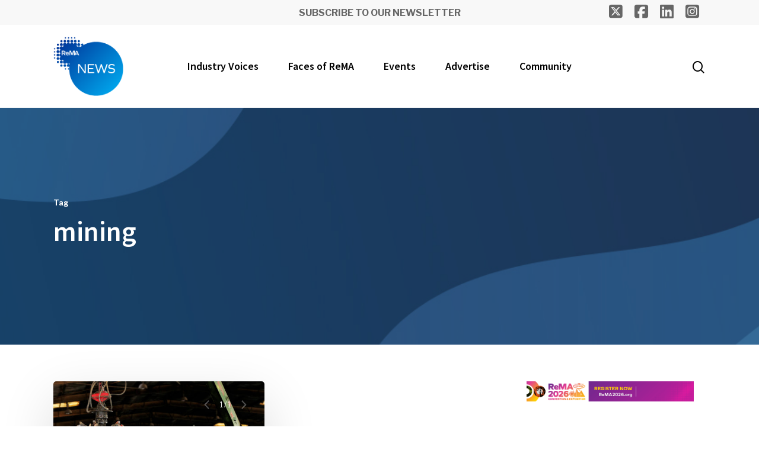

--- FILE ---
content_type: text/html; charset=UTF-8
request_url: https://www.remanews.org/tag/mining/
body_size: 15695
content:
<!DOCTYPE html>

<html lang="en-US" class="no-js">
<head>
	
	<meta charset="UTF-8">
	
	<meta name="viewport" content="width=device-width, initial-scale=1, maximum-scale=1, user-scalable=0" /><title>mining &#8211; ReMA News</title>
<meta name='robots' content='max-image-preview:large' />
<link rel='dns-prefetch' href='//fonts.googleapis.com' />
<link rel='dns-prefetch' href='//use.fontawesome.com' />
<link rel="alternate" type="application/rss+xml" title="ReMA News &raquo; Feed" href="https://www.remanews.org/feed/" />
<link rel="alternate" type="application/rss+xml" title="ReMA News &raquo; Comments Feed" href="https://www.remanews.org/comments/feed/" />
<link rel="alternate" type="application/rss+xml" title="ReMA News &raquo; mining Tag Feed" href="https://www.remanews.org/tag/mining/feed/" />
<style id='wp-img-auto-sizes-contain-inline-css' type='text/css'>
img:is([sizes=auto i],[sizes^="auto," i]){contain-intrinsic-size:3000px 1500px}
/*# sourceURL=wp-img-auto-sizes-contain-inline-css */
</style>
<link rel='stylesheet' id='adsanity-default-css-css' href='https://www.remanews.org/wp-content/plugins/adsanity/dist/css/widget-default.css?ver=1.9.3' type='text/css' media='screen' />
<style id='wp-emoji-styles-inline-css' type='text/css'>

	img.wp-smiley, img.emoji {
		display: inline !important;
		border: none !important;
		box-shadow: none !important;
		height: 1em !important;
		width: 1em !important;
		margin: 0 0.07em !important;
		vertical-align: -0.1em !important;
		background: none !important;
		padding: 0 !important;
	}
/*# sourceURL=wp-emoji-styles-inline-css */
</style>
<link rel='stylesheet' id='wp-block-library-css' href='https://www.remanews.org/wp-includes/css/dist/block-library/style.min.css?ver=6.9' type='text/css' media='all' />
<style id='global-styles-inline-css' type='text/css'>
:root{--wp--preset--aspect-ratio--square: 1;--wp--preset--aspect-ratio--4-3: 4/3;--wp--preset--aspect-ratio--3-4: 3/4;--wp--preset--aspect-ratio--3-2: 3/2;--wp--preset--aspect-ratio--2-3: 2/3;--wp--preset--aspect-ratio--16-9: 16/9;--wp--preset--aspect-ratio--9-16: 9/16;--wp--preset--color--black: #000000;--wp--preset--color--cyan-bluish-gray: #abb8c3;--wp--preset--color--white: #ffffff;--wp--preset--color--pale-pink: #f78da7;--wp--preset--color--vivid-red: #cf2e2e;--wp--preset--color--luminous-vivid-orange: #ff6900;--wp--preset--color--luminous-vivid-amber: #fcb900;--wp--preset--color--light-green-cyan: #7bdcb5;--wp--preset--color--vivid-green-cyan: #00d084;--wp--preset--color--pale-cyan-blue: #8ed1fc;--wp--preset--color--vivid-cyan-blue: #0693e3;--wp--preset--color--vivid-purple: #9b51e0;--wp--preset--gradient--vivid-cyan-blue-to-vivid-purple: linear-gradient(135deg,rgb(6,147,227) 0%,rgb(155,81,224) 100%);--wp--preset--gradient--light-green-cyan-to-vivid-green-cyan: linear-gradient(135deg,rgb(122,220,180) 0%,rgb(0,208,130) 100%);--wp--preset--gradient--luminous-vivid-amber-to-luminous-vivid-orange: linear-gradient(135deg,rgb(252,185,0) 0%,rgb(255,105,0) 100%);--wp--preset--gradient--luminous-vivid-orange-to-vivid-red: linear-gradient(135deg,rgb(255,105,0) 0%,rgb(207,46,46) 100%);--wp--preset--gradient--very-light-gray-to-cyan-bluish-gray: linear-gradient(135deg,rgb(238,238,238) 0%,rgb(169,184,195) 100%);--wp--preset--gradient--cool-to-warm-spectrum: linear-gradient(135deg,rgb(74,234,220) 0%,rgb(151,120,209) 20%,rgb(207,42,186) 40%,rgb(238,44,130) 60%,rgb(251,105,98) 80%,rgb(254,248,76) 100%);--wp--preset--gradient--blush-light-purple: linear-gradient(135deg,rgb(255,206,236) 0%,rgb(152,150,240) 100%);--wp--preset--gradient--blush-bordeaux: linear-gradient(135deg,rgb(254,205,165) 0%,rgb(254,45,45) 50%,rgb(107,0,62) 100%);--wp--preset--gradient--luminous-dusk: linear-gradient(135deg,rgb(255,203,112) 0%,rgb(199,81,192) 50%,rgb(65,88,208) 100%);--wp--preset--gradient--pale-ocean: linear-gradient(135deg,rgb(255,245,203) 0%,rgb(182,227,212) 50%,rgb(51,167,181) 100%);--wp--preset--gradient--electric-grass: linear-gradient(135deg,rgb(202,248,128) 0%,rgb(113,206,126) 100%);--wp--preset--gradient--midnight: linear-gradient(135deg,rgb(2,3,129) 0%,rgb(40,116,252) 100%);--wp--preset--font-size--small: 13px;--wp--preset--font-size--medium: 20px;--wp--preset--font-size--large: 36px;--wp--preset--font-size--x-large: 42px;--wp--preset--spacing--20: 0.44rem;--wp--preset--spacing--30: 0.67rem;--wp--preset--spacing--40: 1rem;--wp--preset--spacing--50: 1.5rem;--wp--preset--spacing--60: 2.25rem;--wp--preset--spacing--70: 3.38rem;--wp--preset--spacing--80: 5.06rem;--wp--preset--shadow--natural: 6px 6px 9px rgba(0, 0, 0, 0.2);--wp--preset--shadow--deep: 12px 12px 50px rgba(0, 0, 0, 0.4);--wp--preset--shadow--sharp: 6px 6px 0px rgba(0, 0, 0, 0.2);--wp--preset--shadow--outlined: 6px 6px 0px -3px rgb(255, 255, 255), 6px 6px rgb(0, 0, 0);--wp--preset--shadow--crisp: 6px 6px 0px rgb(0, 0, 0);}:where(.is-layout-flex){gap: 0.5em;}:where(.is-layout-grid){gap: 0.5em;}body .is-layout-flex{display: flex;}.is-layout-flex{flex-wrap: wrap;align-items: center;}.is-layout-flex > :is(*, div){margin: 0;}body .is-layout-grid{display: grid;}.is-layout-grid > :is(*, div){margin: 0;}:where(.wp-block-columns.is-layout-flex){gap: 2em;}:where(.wp-block-columns.is-layout-grid){gap: 2em;}:where(.wp-block-post-template.is-layout-flex){gap: 1.25em;}:where(.wp-block-post-template.is-layout-grid){gap: 1.25em;}.has-black-color{color: var(--wp--preset--color--black) !important;}.has-cyan-bluish-gray-color{color: var(--wp--preset--color--cyan-bluish-gray) !important;}.has-white-color{color: var(--wp--preset--color--white) !important;}.has-pale-pink-color{color: var(--wp--preset--color--pale-pink) !important;}.has-vivid-red-color{color: var(--wp--preset--color--vivid-red) !important;}.has-luminous-vivid-orange-color{color: var(--wp--preset--color--luminous-vivid-orange) !important;}.has-luminous-vivid-amber-color{color: var(--wp--preset--color--luminous-vivid-amber) !important;}.has-light-green-cyan-color{color: var(--wp--preset--color--light-green-cyan) !important;}.has-vivid-green-cyan-color{color: var(--wp--preset--color--vivid-green-cyan) !important;}.has-pale-cyan-blue-color{color: var(--wp--preset--color--pale-cyan-blue) !important;}.has-vivid-cyan-blue-color{color: var(--wp--preset--color--vivid-cyan-blue) !important;}.has-vivid-purple-color{color: var(--wp--preset--color--vivid-purple) !important;}.has-black-background-color{background-color: var(--wp--preset--color--black) !important;}.has-cyan-bluish-gray-background-color{background-color: var(--wp--preset--color--cyan-bluish-gray) !important;}.has-white-background-color{background-color: var(--wp--preset--color--white) !important;}.has-pale-pink-background-color{background-color: var(--wp--preset--color--pale-pink) !important;}.has-vivid-red-background-color{background-color: var(--wp--preset--color--vivid-red) !important;}.has-luminous-vivid-orange-background-color{background-color: var(--wp--preset--color--luminous-vivid-orange) !important;}.has-luminous-vivid-amber-background-color{background-color: var(--wp--preset--color--luminous-vivid-amber) !important;}.has-light-green-cyan-background-color{background-color: var(--wp--preset--color--light-green-cyan) !important;}.has-vivid-green-cyan-background-color{background-color: var(--wp--preset--color--vivid-green-cyan) !important;}.has-pale-cyan-blue-background-color{background-color: var(--wp--preset--color--pale-cyan-blue) !important;}.has-vivid-cyan-blue-background-color{background-color: var(--wp--preset--color--vivid-cyan-blue) !important;}.has-vivid-purple-background-color{background-color: var(--wp--preset--color--vivid-purple) !important;}.has-black-border-color{border-color: var(--wp--preset--color--black) !important;}.has-cyan-bluish-gray-border-color{border-color: var(--wp--preset--color--cyan-bluish-gray) !important;}.has-white-border-color{border-color: var(--wp--preset--color--white) !important;}.has-pale-pink-border-color{border-color: var(--wp--preset--color--pale-pink) !important;}.has-vivid-red-border-color{border-color: var(--wp--preset--color--vivid-red) !important;}.has-luminous-vivid-orange-border-color{border-color: var(--wp--preset--color--luminous-vivid-orange) !important;}.has-luminous-vivid-amber-border-color{border-color: var(--wp--preset--color--luminous-vivid-amber) !important;}.has-light-green-cyan-border-color{border-color: var(--wp--preset--color--light-green-cyan) !important;}.has-vivid-green-cyan-border-color{border-color: var(--wp--preset--color--vivid-green-cyan) !important;}.has-pale-cyan-blue-border-color{border-color: var(--wp--preset--color--pale-cyan-blue) !important;}.has-vivid-cyan-blue-border-color{border-color: var(--wp--preset--color--vivid-cyan-blue) !important;}.has-vivid-purple-border-color{border-color: var(--wp--preset--color--vivid-purple) !important;}.has-vivid-cyan-blue-to-vivid-purple-gradient-background{background: var(--wp--preset--gradient--vivid-cyan-blue-to-vivid-purple) !important;}.has-light-green-cyan-to-vivid-green-cyan-gradient-background{background: var(--wp--preset--gradient--light-green-cyan-to-vivid-green-cyan) !important;}.has-luminous-vivid-amber-to-luminous-vivid-orange-gradient-background{background: var(--wp--preset--gradient--luminous-vivid-amber-to-luminous-vivid-orange) !important;}.has-luminous-vivid-orange-to-vivid-red-gradient-background{background: var(--wp--preset--gradient--luminous-vivid-orange-to-vivid-red) !important;}.has-very-light-gray-to-cyan-bluish-gray-gradient-background{background: var(--wp--preset--gradient--very-light-gray-to-cyan-bluish-gray) !important;}.has-cool-to-warm-spectrum-gradient-background{background: var(--wp--preset--gradient--cool-to-warm-spectrum) !important;}.has-blush-light-purple-gradient-background{background: var(--wp--preset--gradient--blush-light-purple) !important;}.has-blush-bordeaux-gradient-background{background: var(--wp--preset--gradient--blush-bordeaux) !important;}.has-luminous-dusk-gradient-background{background: var(--wp--preset--gradient--luminous-dusk) !important;}.has-pale-ocean-gradient-background{background: var(--wp--preset--gradient--pale-ocean) !important;}.has-electric-grass-gradient-background{background: var(--wp--preset--gradient--electric-grass) !important;}.has-midnight-gradient-background{background: var(--wp--preset--gradient--midnight) !important;}.has-small-font-size{font-size: var(--wp--preset--font-size--small) !important;}.has-medium-font-size{font-size: var(--wp--preset--font-size--medium) !important;}.has-large-font-size{font-size: var(--wp--preset--font-size--large) !important;}.has-x-large-font-size{font-size: var(--wp--preset--font-size--x-large) !important;}
/*# sourceURL=global-styles-inline-css */
</style>

<style id='classic-theme-styles-inline-css' type='text/css'>
/*! This file is auto-generated */
.wp-block-button__link{color:#fff;background-color:#32373c;border-radius:9999px;box-shadow:none;text-decoration:none;padding:calc(.667em + 2px) calc(1.333em + 2px);font-size:1.125em}.wp-block-file__button{background:#32373c;color:#fff;text-decoration:none}
/*# sourceURL=/wp-includes/css/classic-themes.min.css */
</style>
<style id='font-awesome-svg-styles-default-inline-css' type='text/css'>
.svg-inline--fa {
  display: inline-block;
  height: 1em;
  overflow: visible;
  vertical-align: -.125em;
}
/*# sourceURL=font-awesome-svg-styles-default-inline-css */
</style>
<link rel='stylesheet' id='font-awesome-svg-styles-css' href='https://www.remanews.org/wp-content/uploads/font-awesome/v6.5.2/css/svg-with-js.css' type='text/css' media='all' />
<style id='font-awesome-svg-styles-inline-css' type='text/css'>
   .wp-block-font-awesome-icon svg::before,
   .wp-rich-text-font-awesome-icon svg::before {content: unset;}
/*# sourceURL=font-awesome-svg-styles-inline-css */
</style>
<link rel='stylesheet' id='adsanity-cas-css' href='https://www.remanews.org/cas-custom-sizes/?ver=1.5.1' type='text/css' media='all' />
<link rel='stylesheet' id='salient-social-css' href='https://www.remanews.org/wp-content/plugins/salient-social/css/style.css?ver=1.1' type='text/css' media='all' />
<style id='salient-social-inline-css' type='text/css'>

  .sharing-default-minimal .nectar-love.loved,
  body .nectar-social[data-color-override="override"].fixed > a:before, 
  body .nectar-social[data-color-override="override"].fixed .nectar-social-inner a,
  .sharing-default-minimal .nectar-social[data-color-override="override"] .nectar-social-inner a:hover {
    background-color: #dd3333;
  }
  .nectar-social.hover .nectar-love.loved,
  .nectar-social.hover > .nectar-love-button a:hover,
  .nectar-social[data-color-override="override"].hover > div a:hover,
  #single-below-header .nectar-social[data-color-override="override"].hover > div a:hover,
  .nectar-social[data-color-override="override"].hover .share-btn:hover,
  .sharing-default-minimal .nectar-social[data-color-override="override"] .nectar-social-inner a {
    border-color: #dd3333;
  }
  #single-below-header .nectar-social.hover .nectar-love.loved i,
  #single-below-header .nectar-social.hover[data-color-override="override"] a:hover,
  #single-below-header .nectar-social.hover[data-color-override="override"] a:hover i,
  #single-below-header .nectar-social.hover .nectar-love-button a:hover i,
  .nectar-love:hover i,
  .hover .nectar-love:hover .total_loves,
  .nectar-love.loved i,
  .nectar-social.hover .nectar-love.loved .total_loves,
  .nectar-social.hover .share-btn:hover, 
  .nectar-social[data-color-override="override"].hover .nectar-social-inner a:hover,
  .nectar-social[data-color-override="override"].hover > div:hover span,
  .sharing-default-minimal .nectar-social[data-color-override="override"] .nectar-social-inner a:not(:hover) i,
  .sharing-default-minimal .nectar-social[data-color-override="override"] .nectar-social-inner a:not(:hover) {
    color: #dd3333;
  }
/*# sourceURL=salient-social-inline-css */
</style>
<link rel='stylesheet' id='lity-css-css' href='https://www.remanews.org/wp-content/themes/salient-child/lity/lity.css?ver=6.9' type='text/css' media='all' />
<link rel='stylesheet' id='font-awesome-css' href='https://www.remanews.org/wp-content/themes/salient/css/font-awesome.min.css?ver=4.6.4' type='text/css' media='all' />
<link rel='stylesheet' id='salient-grid-system-css' href='https://www.remanews.org/wp-content/themes/salient/css/grid-system.css?ver=12.1.0' type='text/css' media='all' />
<link rel='stylesheet' id='main-styles-css' href='https://www.remanews.org/wp-content/themes/salient/css/style.css?ver=12.1.0' type='text/css' media='all' />
<style id='main-styles-inline-css' type='text/css'>
html:not(.page-trans-loaded) { background-color: #ffffff; }
/*# sourceURL=main-styles-inline-css */
</style>
<link rel='stylesheet' id='nectar-header-secondary-nav-css' href='https://www.remanews.org/wp-content/themes/salient/css/header/header-secondary-nav.css?ver=12.1.0' type='text/css' media='all' />
<link rel='stylesheet' id='magnific-css' href='https://www.remanews.org/wp-content/themes/salient/css/plugins/magnific.css?ver=8.6.0' type='text/css' media='all' />
<link rel='stylesheet' id='nectar_default_font_open_sans-css' href='https://fonts.googleapis.com/css?family=Open+Sans%3A300%2C400%2C600%2C700&#038;subset=latin%2Clatin-ext' type='text/css' media='all' />
<link rel='stylesheet' id='responsive-css' href='https://www.remanews.org/wp-content/themes/salient/css/responsive.css?ver=12.1.0' type='text/css' media='all' />
<link rel='stylesheet' id='salient-child-style-css' href='https://www.remanews.org/wp-content/themes/salient-child/style.css?ver=12.1.0' type='text/css' media='all' />
<link rel='stylesheet' id='skin-material-css' href='https://www.remanews.org/wp-content/themes/salient/css/skin-material.css?ver=12.1.0' type='text/css' media='all' />
<link rel='stylesheet' id='font-awesome-official-css' href='https://use.fontawesome.com/releases/v6.5.2/css/all.css' type='text/css' media='all' integrity="sha384-PPIZEGYM1v8zp5Py7UjFb79S58UeqCL9pYVnVPURKEqvioPROaVAJKKLzvH2rDnI" crossorigin="anonymous" />
<link rel='stylesheet' id='nectar-widget-posts-css' href='https://www.remanews.org/wp-content/themes/salient/css/elements/widget-nectar-posts.css?ver=12.1.0' type='text/css' media='all' />
<link rel='stylesheet' id='dynamic-css-css' href='https://www.remanews.org/wp-content/themes/salient/css/salient-dynamic-styles.css?ver=89581' type='text/css' media='all' />
<style id='dynamic-css-inline-css' type='text/css'>
@media only screen and (min-width:1000px){body #ajax-content-wrap.no-scroll{min-height:calc(100vh - 182px);height:calc(100vh - 182px)!important;}}@media only screen and (min-width:1000px){#page-header-wrap.fullscreen-header,#page-header-wrap.fullscreen-header #page-header-bg,html:not(.nectar-box-roll-loaded) .nectar-box-roll > #page-header-bg.fullscreen-header,.nectar_fullscreen_zoom_recent_projects,#nectar_fullscreen_rows:not(.afterLoaded) > div{height:calc(100vh - 181px);}.wpb_row.vc_row-o-full-height.top-level,.wpb_row.vc_row-o-full-height.top-level > .col.span_12{min-height:calc(100vh - 181px);}html:not(.nectar-box-roll-loaded) .nectar-box-roll > #page-header-bg.fullscreen-header{top:182px;}.nectar-slider-wrap[data-fullscreen="true"]:not(.loaded),.nectar-slider-wrap[data-fullscreen="true"]:not(.loaded) .swiper-container{height:calc(100vh - 180px)!important;}.admin-bar .nectar-slider-wrap[data-fullscreen="true"]:not(.loaded),.admin-bar .nectar-slider-wrap[data-fullscreen="true"]:not(.loaded) .swiper-container{height:calc(100vh - 180px - 32px)!important;}}#nectar_fullscreen_rows{background-color:;}
/* GENERAL */
.field__nectar_header_bg {
    display: flex !important;
}

p > a {
    color: #06599b !important;
    text-decoration: underline !important;
}

/* Change background color of header for news stories with background contain*/
.single-post #page-header-bg[data-post-hs="default_minimal"] {
    /*background-color: #06599b !important;*/
    background-color: #1c2e5a !important;
}

/* Hide Comment Count */
body .meta-comment-count {
    display: none !important;
}

/* Social media icons shift to make room for search */
.nectar-social {
    margin-right: 3rem !important;
}

/* PUSHENGAGE */
#pe_confirm {
    left: 50% !important;
    right: 0 !important;
    transform: translate(-50%, 0%) !important;
    width: 85% !important;
}

@media screen and (min-width: 1000px) {
    #pe_confirm {
        top: 0 !important;
        left: 20% !important;
        right: unset !important;
        width: 435px !important;
    }
}

.pe-bottom-right {
    margin-bottom: 3rem !important;
}

/* NAVBAR */
/*#page-header-wrap {*/
/*    display: none;*/
/*}*/

/* SIDEBAR WIDGET */
#custom_html-6 {
    margin-bottom: 1rem !important;
}

/* FOOTER */
/* download isri section*/
#custom_html-15 {
    margin-bottom: 0.5rem !important;
}

/* BLOG POSTS */
.related-post-wrap {
    display: none !important;
}


/* CLASSIFIED ADS */
.awpcp-classifieds-search-bar--query-field {
    margin-bottom: 1rem !important;
    width: 100% !important;
}

/* Photo gallery tweaks */
body.page-id-8410 .category-photo-gallery .grav-wrap, 
body.page-id-8410 .category-photo-gallery .post-header {
    display: none !important;
}

.masonry.classic_enhanced .masonry-blog-item .entire-meta-link, .post-area.featured_img_left .entire-meta-link, .masonry.material .masonry-blog-item .entire-meta-link, .blog-recent[data-style*="classic_enhanced"] .entire-meta-link, .blog-recent[data-style="material"] .entire-meta-link {
    z-index: 120 !important;
}
/*# sourceURL=dynamic-css-inline-css */
</style>
<link rel='stylesheet' id='redux-google-fonts-salient_redux-css' href='https://fonts.googleapis.com/css?family=Source+Sans+Pro%3A600%2C700%2C400italic%7CLibre+Franklin%3A500%2C700%2C400%7CRubik%3A500%2C400%7CNunito%3A400%7CMontserrat%3A500&#038;subset=latin&#038;ver=1725466949' type='text/css' media='all' />
<link rel='stylesheet' id='awpcp-font-awesome-css' href='https://www.remanews.org/wp-content/plugins/another-wordpress-classifieds-plugin/resources/vendors/fontawesome/css/all.min.css?ver=5.2.0' type='text/css' media='all' />
<link rel='stylesheet' id='awpcp-frontend-style-css' href='https://www.remanews.org/wp-content/plugins/another-wordpress-classifieds-plugin/resources/css/awpcpstyle.css?ver=4.4.3' type='text/css' media='all' />
<link rel='stylesheet' id='font-awesome-official-v4shim-css' href='https://use.fontawesome.com/releases/v6.5.2/css/v4-shims.css' type='text/css' media='all' integrity="sha384-XyvK/kKwgVW+fuRkusfLgfhAMuaxLPSOY8W7wj8tUkf0Nr2WGHniPmpdu+cmPS5n" crossorigin="anonymous" />
<script type="text/javascript" src="https://www.remanews.org/wp-includes/js/jquery/jquery.min.js?ver=3.7.1" id="jquery-core-js"></script>
<script type="text/javascript" src="https://www.remanews.org/wp-includes/js/jquery/jquery-migrate.min.js?ver=3.4.1" id="jquery-migrate-js"></script>
<script type="text/javascript" src="https://www.remanews.org/wp-content/themes/salient-child/lity/lity.js?ver=6.9" id="lity-js-js"></script>
<link rel="https://api.w.org/" href="https://www.remanews.org/wp-json/" /><link rel="alternate" title="JSON" type="application/json" href="https://www.remanews.org/wp-json/wp/v2/tags/514" /><link rel="EditURI" type="application/rsd+xml" title="RSD" href="https://www.remanews.org/xmlrpc.php?rsd" />
<meta name="generator" content="WordPress 6.9" />
<!-- Google tag (gtag.js) -->
<script async src="https://www.googletagmanager.com/gtag/js?id=G-KTQS71B5LC"></script>
<script>
  window.dataLayer = window.dataLayer || [];
  function gtag(){dataLayer.push(arguments);}
  gtag('js', new Date());

  gtag('config', 'G-KTQS71B5LC');
</script>


<script>
//-------------------------------------------------------
var z_account = "413DC60C-510B-4E55-98D0-4209C09347AE";
var z_collector = "ISRI.informz.net";
var z_cookieDomain = ".remanews.org";
//-------------------------------------------------------
(function (e, o, n, r, t, a, s) { e[t] || (e.GlobalSnowplowNamespace = e.GlobalSnowplowNamespace || [], e.GlobalSnowplowNamespace.push(t), e[t] = function () { (e[t].q = e[t].q || []).push(arguments) }, e[t].q = e[t].q || [], a = o.createElement(n), s = o.getElementsByTagName(n)[0], a.async = 1, a.src = r, s.parentNode.insertBefore(a, s)) }(window, document, "script", "https://cdn.informz.net/web_trk/sp.js", "informz_trk")), informz_trk("newTracker", "infz", z_collector + "/web_trk/collector/", { appId: z_account, cookieDomain: z_cookieDomain }), informz_trk("setUserIdFromLocation", "_zs"), informz_trk("enableActivityTracking", 30, 15); informz_trk("trackPageView", null);
</script>


<script>
informz_trk('trackStructEvent',
'Download Whitepaper',        // Category (Required, use only: Letters, Numbers & Spaces )
'Benefits_of_membership', // Item (Required, use only: Letters, Numbers & Spaces)
'Used top link'               // Value (Optional)
);
</script>
<style>

.gBisriPostDateRow{
 font-weight: bold;
 color: #217db5;
}
</style>
<script type="text/javascript"> var root = document.getElementsByTagName( "html" )[0]; root.setAttribute( "class", "js" ); </script><script>
jQuery(document).ready(function( $ ) {
   $("#header-secondary-outer a").attr('target', '_blank');

  //let voicesHeader = $('.voices-of-industry').parent().parent().parent().parent().parent().parent();
  // voicesHeader.css("display", "none");

  // If category is __ -> update css background size (only for news articles--will not apply to faces or voices)
  let advocacy = $('.advocacy').length > 0;
  let commoditiesMarkets = $('.commodities-markets').length > 0;
  let featuredPartner = $('.featured-partner').length > 0;
  let businessOperationsSafety = $('.business-operations-safety').length > 0;
  let topNewsStories = $('.top-news-stories').length > 0;
  let regulatoryCompliance = $('.regulatory-compliance').length > 0;
  let generalIndustry = $('.general-industry').length > 0;
  let internationalTradePolicy = $('.international-trade-policy').length > 0;
  let mergersAcquisitions = $('.mergers-acquisitions').length > 0;
  let peopleNews = $('.people-news').length > 0;
  let companyAnnouncements = $('.company-announcements').length > 0;
  let photoGallery = $('.photo-gallery').length > 0;

  if (advocacy || commoditiesMarkets || featuredPartner || businessOperationsSafety || topNewsStories || regulatoryCompliance || generalIndustry || internationalTradePolicy || mergersAcquisitions) {
    $('.page-header-bg-image').css('background-size', 'contain');
    $('.entry-title').css('max-width', '750px');
  }

  if(peopleNews && window.location.pathname !== '/people-news/') {
    $('#page-header-wrap').css('display', 'none');
  }
  
  if(window.location.pathname === '/photo-gallery/') {
    console.log('init');
    $('.entire-meta-link').click(function(e) { 
        //$(this).attr('data-lity-target', $(this).parent().find('.wp-post-image').attr('src'));
        //$(this).attr('data-lity','');
e.preventDefault();
var pswpElement = document.querySelectorAll('.pswp')[0];

// build items array
var cells = $(this).parent().find('.cell');
var items = [];
cells.each(function() {
  items.push({
     src: $(this).find('img').attr('src'),
     w: $(this).find('img').attr('width'),
     h: $(this).find('img').attr('height'),
  })
});
console.log(items);
console.log(cells.index('.is-selected'));

// define options (if needed)
var options = {
    // optionName: 'option value'
    // for example:
    index: 0 // cells.index('.is-selected') // start at first slide
};

// Initializes and opens PhotoSwipe
var gallery = new PhotoSwipe( pswpElement, PhotoSwipeUI_Default, items, options);
gallery.init();
    });
   }
});
</script>

<script>
jQuery(document).ready(function($){
  // $('.theClassThatsThereNow').addClass('newClassWithYourStyles').removeClass('theClassThatsTherenow');
  // Update class name for Nectar social media icons to move from left side to right side
  $('.left-side').addClass('right-side').removeClass('left-side');
})
</script>

<!-- Global site tag (gtag.js) - Google Analytics -->
<script async src="https://www.googletagmanager.com/gtag/js?id=UA-79944751-1"></script>
<script>
window.dataLayer = window.dataLayer || [];
function gtag(){dataLayer.push(arguments);}
gtag('js', new Date());

gtag('config', 'UA-79944751-1');
</script>

<script>
!function(f,e,a,t,h,r){if(!f[h]){r=f[h]=function(){r.invoke?
r.invoke.apply(r,arguments):r.queue.push(arguments)},
r.queue=[],r.loaded=1*new Date,r.version="1.0.0",
f.FeathrBoomerang=r;var g=e.createElement(a),
h=e.getElementsByTagName("head")[0]||e.getElementsByTagName("script")[0].parentNode;
g.async=!0,g.src=t,h.appendChild(g)}
}(window,document,"script","https://cdn.feathr.co/js/boomerang.min.js","feathr");

feathr("fly", "5f9c7ef4e02ee2d4c4543690");
feathr("sprinkle", "page_view");
</script>
<script type="text/javascript" src="https://tracking.magnetmail.net/MagnetLeads.js"> </script><script type="text/javascript"> com.realmagnet.MagnetLeads.init('6uA2r4FDkmjajOj95IVrw'); com.realmagnet.MagnetLeads.visitPage(); </script><meta name="generator" content="Powered by WPBakery Page Builder - drag and drop page builder for WordPress."/>
<link rel="icon" href="https://www.remanews.org/wp-content/uploads/2024/07/rema-news-site-favicon-80x80.png" sizes="32x32" />
<link rel="icon" href="https://www.remanews.org/wp-content/uploads/2024/07/rema-news-site-favicon.png" sizes="192x192" />
<link rel="apple-touch-icon" href="https://www.remanews.org/wp-content/uploads/2024/07/rema-news-site-favicon.png" />
<meta name="msapplication-TileImage" content="https://www.remanews.org/wp-content/uploads/2024/07/rema-news-site-favicon.png" />
		<style type="text/css" id="wp-custom-css">
			#page-header-wrap {
display: block !important;
}

#header-secondary-outer #social {
float: right;
padding: 12px 0px 0px 0px;
}

#top nav > ul > li > a{
text-transform: none;
font-size: 18px;
line-height: 18px;
}

#footer-outer #copyright li a, #header-secondary-outer #social li a{
  display: block;
  line-height: 26px;
  height: 26px;
  position: relative;
  transition: all 0.2s linear;
  -webkit-transition: all 0.2s linear;
  background-position: center top;
}
,
body.material #header-secondary-outer #social li a{}


body.material #header-outer #social-in-menu i,
body #footer-outer i, body #header-secondary-outer #social i,
#header-secondary-outer #social li a i,
body.material #header-secondary-outer #social li a i{
font-size: 26px;
height: 26px;
}

.fa-twitter::before,
#header-outer #social-in-menu .fa-twitter::after{
  content: "\e61a";
}

.fa.fa-facebook::before,
#header-outer #social-in-menu .fa-facebook::after{
  content: "\f082";
}

.fa.fa-linkedin::before,
#header-outer #social-in-menu .fa-linkedin::after{
  content: "\f08c";
}

.fa-instagram::before,
#header-outer #social-in-menu .fa-instagram::after{
  content: "\e055";
}




		</style>
		<noscript><style> .wpb_animate_when_almost_visible { opacity: 1; }</style></noscript>	
<link rel='stylesheet' id='nectar-flickity-css' href='https://www.remanews.org/wp-content/themes/salient/css/plugins/flickity.css?ver=12.1.0' type='text/css' media='all' />
</head>


<body data-rsssl=1 class="archive tag tag-mining tag-514 wp-theme-salient wp-child-theme-salient-child material wpb-js-composer js-comp-ver-6.2.0 vc_responsive" data-footer-reveal="false" data-footer-reveal-shadow="none" data-header-format="centered-menu" data-body-border="off" data-boxed-style="" data-header-breakpoint="1000" data-dropdown-style="minimal" data-cae="easeOutQuart" data-cad="700" data-megamenu-width="full-width" data-aie="zoom-out" data-ls="magnific" data-apte="standard" data-hhun="0" data-fancy-form-rcs="default" data-form-style="minimal" data-form-submit="regular" data-is="minimal" data-button-style="slightly_rounded_shadow" data-user-account-button="false" data-flex-cols="true" data-col-gap="default" data-header-inherit-rc="false" data-header-search="true" data-animated-anchors="true" data-ajax-transitions="true" data-full-width-header="false" data-slide-out-widget-area="true" data-slide-out-widget-area-style="slide-out-from-right" data-user-set-ocm="off" data-loading-animation="none" data-bg-header="true" data-responsive="1" data-ext-responsive="true" data-header-resize="1" data-header-color="custom" data-transparent-header="false" data-cart="false" data-remove-m-parallax="" data-remove-m-video-bgs="" data-m-animate="0" data-force-header-trans-color="light" data-smooth-scrolling="0" data-permanent-transparent="false" >
	
	<script type="text/javascript"> if(navigator.userAgent.match(/(Android|iPod|iPhone|iPad|BlackBerry|IEMobile|Opera Mini)/)) { document.body.className += " using-mobile-browser "; } </script><div class="ocm-effect-wrap"><div class="ocm-effect-wrap-inner"><div id="ajax-loading-screen" data-disable-mobile="1" data-disable-fade-on-click="0" data-effect="standard" data-method="standard"><div class="loading-icon none"><div class="material-icon">
									 <div class="spinner">
										 <div class="right-side"><div class="bar"></div></div>
										 <div class="left-side"><div class="bar"></div></div>
									 </div>
									 <div class="spinner color-2">
										 <div class="right-side"><div class="bar"></div></div>
										 <div class="left-side"><div class="bar"></div></div>
									 </div>
								 </div></div></div>	
	<div id="header-space"  data-header-mobile-fixed='1'></div> 
	
		
	<div id="header-outer" data-has-menu="true" data-has-buttons="yes" data-header-button_style="default" data-using-pr-menu="false" data-mobile-fixed="1" data-ptnm="false" data-lhe="animated_underline" data-user-set-bg="#ffffff" data-format="centered-menu" data-permanent-transparent="false" data-megamenu-rt="1" data-remove-fixed="0" data-header-resize="1" data-cart="false" data-transparency-option="0" data-box-shadow="none" data-shrink-num="6" data-using-secondary="1" data-using-logo="1" data-logo-height="100" data-m-logo-height="80" data-padding="20" data-full-width="false" data-condense="false" >
		
			
	<div id="header-secondary-outer" class="centered-menu" data-mobile="default" data-remove-fixed="0" data-lhe="animated_underline" data-secondary-text="true" data-full-width="false" data-mobile-fixed="1" data-permanent-transparent="false" >
		<div class="container">
			<nav>
				<ul id="social"><li><a target="_blank" href="https://twitter.com/WeAreReMA"><i class="fa fa-twitter"></i> </a></li><li><a target="_blank" href="https://www.facebook.com/recycledmaterialsassoc/"><i class="fa fa-facebook"></i> </a></li><li><a target="_blank" href="https://www.linkedin.com/company/institute-of-scrap-recycling-industries-inc-isri-/"><i class="fa fa-linkedin"></i> </a></li><li><a target="_blank" href="https://www.instagram.com/we_are_rema?igsh=MTNhbHVseTVtdGE3NQ%3D%3D&#038;utm_source=qr"><i class="fa fa-instagram"></i> </a></li></ul><div class="nectar-center-text"><a href="https://isri.informz.net/ISRI/pages/CommPref"><strong>Subscribe to our Newsletter</strong></a></div>				
			</nav>
		</div>
	</div>
	

<div id="search-outer" class="nectar">
	<div id="search">
		<div class="container">
			 <div id="search-box">
				 <div class="inner-wrap">
					 <div class="col span_12">
						  <form role="search" action="https://www.remanews.org/" method="GET">
														 <input type="text" name="s"  value="" placeholder="Search" /> 
							 								
						<span>Hit enter to search or ESC to close</span>						</form>
					</div><!--/span_12-->
				</div><!--/inner-wrap-->
			 </div><!--/search-box-->
			 <div id="close"><a href="#">
				<span class="close-wrap"> <span class="close-line close-line1"></span> <span class="close-line close-line2"></span> </span>				 </a></div>
		 </div><!--/container-->
	</div><!--/search-->
</div><!--/search-outer-->

<header id="top">
	<div class="container">
		<div class="row">
			<div class="col span_3">
				<a id="logo" href="https://www.remanews.org" data-supplied-ml-starting-dark="false" data-supplied-ml-starting="false" data-supplied-ml="true" >
					<img class="stnd  dark-version" alt="ReMA News" src="https://www.remanews.org/wp-content/uploads/2024/04/mount-backAsset-2ReMA-News.png"  /><img class="mobile-only-logo" alt="ReMA News" src="https://www.remanews.org/wp-content/uploads/2024/04/mount-backAsset-2ReMA-News.png" /> 
				</a>
				
							</div><!--/span_3-->
			
			<div class="col span_9 col_last">
									<a class="mobile-search" href="#searchbox"><span class="nectar-icon icon-salient-search" aria-hidden="true"></span></a>
										<div class="slide-out-widget-area-toggle mobile-icon slide-out-from-right" data-custom-color="false" data-icon-animation="simple-transform">
						<div> <a href="#sidewidgetarea" aria-label="Navigation Menu" aria-expanded="false" class="closed">
							<span aria-hidden="true"> <i class="lines-button x2"> <i class="lines"></i> </i> </span>
						</a></div> 
					</div>
								
									
					<nav>
						
						<ul class="sf-menu">	
							<li id="menu-item-6329" class="menu-item menu-item-type-post_type menu-item-object-page menu-item-6329"><a href="https://www.remanews.org/industry-voices/">Industry Voices</a></li>
<li id="menu-item-6043" class="menu-item menu-item-type-post_type menu-item-object-page menu-item-6043"><a href="https://www.remanews.org/faces-of-rema/">Faces of ReMA</a></li>
<li id="menu-item-6453" class="menu-item menu-item-type-custom menu-item-object-custom menu-item-has-children menu-item-6453"><a href="https://www.remanews.org/events/">Events</a>
<ul class="sub-menu">
	<li id="menu-item-6710" class="menu-item menu-item-type-post_type menu-item-object-page menu-item-6710"><a href="https://www.remanews.org/submit-an-event/">Submit an Event</a></li>
</ul>
</li>
<li id="menu-item-7785" class="menu-item menu-item-type-custom menu-item-object-custom menu-item-7785"><a href="https://sponsor.isri2.org/">Advertise</a></li>
<li id="menu-item-9191" class="menu-item menu-item-type-post_type menu-item-object-page menu-item-has-children menu-item-9191"><a href="https://www.remanews.org/community-news/">Community</a>
<ul class="sub-menu">
	<li id="menu-item-9205" class="menu-item menu-item-type-post_type menu-item-object-page menu-item-9205"><a href="https://www.remanews.org/company-announcements/">Company Announcements</a></li>
	<li id="menu-item-9199" class="menu-item menu-item-type-post_type menu-item-object-page menu-item-9199"><a href="https://www.remanews.org/people-news/">People News</a></li>
	<li id="menu-item-9198" class="menu-item menu-item-type-post_type menu-item-object-page menu-item-9198"><a href="https://www.remanews.org/photo-gallery/">Photo Gallery</a></li>
	<li id="menu-item-9887" class="menu-item menu-item-type-post_type menu-item-object-page menu-item-9887"><a href="https://www.remanews.org/community-news/isris-monthly-photo-contest/">ReMA’s Monthly Photo Contest</a></li>
</ul>
</li>
						</ul>
						

													<ul class="buttons sf-menu" data-user-set-ocm="off">
								
								<li id="search-btn"><div><a href="#searchbox"><span class="icon-salient-search" aria-hidden="true"></span></a></div> </li>								
							</ul>
												
					</nav>
					
					<div class="logo-spacing" data-using-image="true"><img class="hidden-logo" alt="ReMA News" src="https://www.remanews.org/wp-content/uploads/2024/04/mount-backAsset-2ReMA-News.png" /></div>					
				</div><!--/span_9-->
				
								
			</div><!--/row-->
					</div><!--/container-->
	</header>
		
	</div>
	
		
	<div id="ajax-content-wrap">
		
		
		
		<div id="page-header-wrap" data-midnight="light">	 
			<div id="page-header-bg" data-animate-in-effect="zoom-out" id="page-header-bg" data-text-effect="" data-bg-pos="center" data-alignment="left" data-alignment-v="middle" data-parallax="0" data-height="400">
				<div class="page-header-bg-image" style="background-image: url(https://www.remanews.org/wp-content/uploads/2020/12/scrap-banner-4.jpg);"></div> 
				<div class="container">
					<div class="row">
						<div class="col span_6">
							<div class="inner-wrap">
								<span class="subheader">Tag</span>
								<h1>  mining</h1>
															</div>
						</div>
					</div> 
				</div>
			</div>
		</div>
	
<div class="container-wrap">
		
	<div class="container main-content">
		
		<div class="row">
			
			<div class="post-area col  span_9 masonry material " data-ams="4px" data-remove-post-date="0" data-remove-post-author="0" data-remove-post-comment-number="0" data-remove-post-nectar-love="0"> <div class="posts-container"  data-load-animation="perspective">
<article id="post-14170" class=" masonry-blog-item post-14170 post type-post status-publish format-gallery category-photo-gallery tag-materials tag-mining tag-urban post_format-post-format-gallery">  
    
  <div class="inner-wrap animated">
    
    <div class="post-content">

      <div class="content-inner">
        
        <a class="entire-meta-link" href="https://www.remanews.org/salman-shaban-2/"></a>
        
        <div class="nectar-flickity masonry not-initialized" data-controls><div class="flickity-viewport"> <div class="flickity-slider"><div class="cell"><img width="600" height="403" src="https://www.remanews.org/wp-content/uploads/2022/11/Urban-Mining-Lucky-Group-600x403.jpg" class="attachment-full wp-post-image skip-lazy" alt="" decoding="async" fetchpriority="high" srcset="https://www.remanews.org/wp-content/uploads/2022/11/Urban-Mining-Lucky-Group-600x403.jpg 600w, https://www.remanews.org/wp-content/uploads/2022/11/Urban-Mining-Lucky-Group-900x604.jpg 900w, https://www.remanews.org/wp-content/uploads/2022/11/Urban-Mining-Lucky-Group-400x269.jpg 400w" sizes="(max-width: 600px) 100vw, 600px" /></div></div></div></div><span class="meta-category"><a class="photo-gallery" href="https://www.remanews.org/category/photo-gallery/">Photo Gallery</a></span>        
        <div class="article-content-wrap">
          
          <div class="post-header">
            <h3 class="title"><a href="https://www.remanews.org/salman-shaban-2/"> Salman Shaban</a></h3>
          </div>
          
          <div class="excerpt">Urban Mining.</div><div class="grav-wrap"><a href="https://www.remanews.org/author/scrap_news_staff/"><img alt='ReMA News Staff' src='https://secure.gravatar.com/avatar/b23079713ab7ed882cf42ba026078b191399c4b620aaedcb98447cbb41488629?s=70&#038;d=mm&#038;r=g' srcset='https://secure.gravatar.com/avatar/b23079713ab7ed882cf42ba026078b191399c4b620aaedcb98447cbb41488629?s=140&#038;d=mm&#038;r=g 2x' class='avatar avatar-70 photo' height='70' width='70' decoding='async'/></a><div class="text"><a href="https://www.remanews.org/author/scrap_news_staff/" rel="author">ReMA News Staff</a><span>November 5, 2022</span></div></div>
        </div><!--article-content-wrap-->
        
      </div><!--/content-inner-->
        
    </div><!--/post-content-->
      
  </div><!--/inner-wrap-->
    
</article>				
			</div><!--/posts container-->
				
							
		</div><!--/post-area-->
		
					
							<div id="sidebar" data-nectar-ss="1" class="col span_3 col_last">
					<div id="text-6" class="widget widget_text">			<div class="textwidget"><div class="adsanity-shortcode"><div class="ad-alignnone"><div class="ad-row">
<div id="ad-18532" class="ad-728x90 adsanity-728x90 alignnone adsanity-alignnone"
><div class="adsanity-inner">

<a rel="nofollow" href="https://www.remanews.org/ads/rema-2026-x-rematter-728x90/"  target="_blank"><img loading="lazy" decoding="async" width="728" height="90" src="https://www.remanews.org/wp-content/uploads/2025/12/9757_ReMA2026_Convention_Ad_728x90_v2.gif?cache-bust=1769573026" class="no-lazy-load skip-lazy wp-post-image" alt="" /></a>
</div></div>

</div></div></div>
</div>
		</div>				</div><!--/span_3-->
						
		</div><!--/row-->
		
	</div><!--/container-->

</div><!--/container-wrap-->
	

<div id="footer-outer" data-midnight="light" data-cols="4" data-custom-color="true" data-disable-copyright="false" data-matching-section-color="true" data-copyright-line="true" data-using-bg-img="false" data-bg-img-overlay="0.5" data-full-width="false" data-using-widget-area="true" data-link-hover="default">
	
		
	<div id="footer-widgets" data-has-widgets="true" data-cols="4">
		
		<div class="container">
			
						
			<div class="row">
				
								
				<div class="col span_3">
					<!-- Footer widget area 1 -->
					<div id="text-2" class="widget widget_text">			<div class="textwidget"><p><!-- Footer widget area 1 --></p>
<div id="media_image-3" class="widget widget_media_image">
<img loading="lazy" decoding="async" class="alignnone size-medium wp-image-16823" src="https://www.remanews.org/wp-content/uploads/2024/04/mount-backAsset-1ReMA-News.png" alt="" width="300" height="106" />
</div>
<div id="custom_html-16" class="widget_text widget widget_custom_html">
<div class="textwidget custom-html-widget">
<div>
<h4 style="text-align: justify; margin-left: 2rem;"><a style="text-decoration: underline;" href="https://www.isri.org/membership/join-isri" target="_blank" rel="noopener" data-feathr-click-track="true"><br />
Join ReMA<br />
</a></h4>
</div>
<div>
<h4 style="text-align: justify; margin-left: 2rem;"><a style="text-decoration: underline;" href="https://pages.rasa.io/signup/instituteofscraprecyclingindustries" target="_blank" rel="noopener" data-feathr-click-track="true"><br />
Subscribe to our newsletter<br />
</a></h4>
</div>
</div>
</div>
</div>
		</div>					</div><!--/span_3-->
					
											
						<div class="col span_3">
							<!-- Footer widget area 2 -->
							<div id="text-3" class="widget widget_text">			<div class="textwidget"><div id="custom_html-10" class="widget_text widget widget_custom_html">
<h4>Address</h4>
<div class="textwidget custom-html-widget">
<div>ReMA News<br />
c/o Recycled Materials Association<br />
1250 H Street, NW<br />
Suite 400<br />
Washington, DC 20005</div>
<div style="margin-top: 2rem;">Phone: <a href="tel:2026628500" data-feathr-click-track="true">(202) 662-8500</a><br />
Website: <a href="https://www.recycledmaterials.org/" target="_blank" rel="noopener" data-feathr-click-track="true">www.recycledmaterials.org/</a></div>
</div>
</div>
</div>
		</div>								
							</div><!--/span_3-->
							
												
						
													<div class="col span_3">
								<!-- Footer widget area 3 -->
								<div id="text-4" class="widget widget_text">			<div class="textwidget"><div id="custom_html-9" class="widget_text widget widget_custom_html">
<h4>Contact Us</h4>
<div class="textwidget custom-html-widget">
<div style="margin-bottom: 1rem;">
<h4 style="margin-bottom: 0; text-decoration: underline;"><a href="https://sponsor.isri2.org/" target="_blank" rel="noopener" data-feathr-click-track="true">Advertise</a></h4>
</div>
<div style="margin-bottom: 1rem;">
<h4 style="margin-bottom: 0;">General Inquiries</h4>
<p><a style="text-decoration: underline;" href="mailto:ReMANews@recycledmaterials.org" data-feathr-click-track="true">ReMANews@recycledmaterials.org</a></p>
</div>
<div style="margin-bottom: 1rem;">
<h4 style="margin-bottom: 0;">Editorial/Story Ideas</h4>
<p><a style="text-decoration: underline;" href="mailto:rbookman@recycledmaterials.org" data-feathr-click-track="true">Rachel Bookman</a><br />
Director of Communications <!--


<div style="margin-top: 0.5rem;">
	<a href="mailto:eshumway@recycledmaterials.org" style="text-decoration:underline;">Emilie Shumway</a>
Senior Editor/Reporter</div>


--></p>
</div>
</div>
</div>
</div>
		</div>									
								</div><!--/span_3-->
														
															<div class="col span_3">
									<!-- Footer widget area 4 -->
									<div id="text-5" class="widget widget_text">			<div class="textwidget"><p><!-- Footer widget area 4 --></p>
<div id="custom_html-15" class="widget_text widget widget_custom_html">
<div class="textwidget custom-html-widget">
<div>
<h4><a style="text-decoration: underline;" href="https://www.isri.org/about-isri/isri-connect" target="_blank" rel="noopener" data-feathr-click-track="true"><br />
Download ReMA Connect<br />
</a></h4>
</div>
<div>
<p>&nbsp;</p>
<p><a href="https://apps.apple.com/us/app/isri-connect/id1295931771?ls=1" target="_blank" rel="noopener"><img loading="lazy" decoding="async" class="alignnone" style="width: 50%;" src="https://web.archive.org/web/20221101002802im_/https://www.scrap.org/wp-content/uploads/2020/12/app-store-e1608582998403.png" alt="" width="256" height="87" /></a></p>
</div>
<div>
<p>&nbsp;</p>
<p><a href="https://play.google.com/store/apps/details?id=com.resultsdirect.eventsential.branded.isri" target="_blank" rel="noopener"><img loading="lazy" decoding="async" class="alignnone" style="width: 50%;" src="https://web.archive.org/web/20221101002802im_/https://www.scrap.org/wp-content/uploads/2020/12/google-play.png" alt="" width="817" height="242" /></a></p>
</div>
</div>
</div>
<div id="custom_html-11" class="widget_text widget widget_custom_html">
<div class="textwidget custom-html-widget">
<div style="margin-bottom: 0.5rem;">
<h4 style="margin-bottom: 0; text-decoration: underline;"><a href="https://videos.isri.org/category/scrap-news" target="_blank" rel="noopener" data-feathr-click-track="true">ReMA News Video Channel</a></h4>
</div>
<div style="margin-bottom: 0.5rem;">
<h4 style="margin-bottom: 0; text-decoration: underline;"><a href="https://videos.isri.org/category/podcast-library/scrap-news-podcast" target="_blank" rel="noopener" data-feathr-click-track="true">ReMA News Podcast Channel<br />
</a></h4>
</div>
</div>
</div>
</div>
		</div>										
									</div><!--/span_3-->
																
							</div><!--/row-->
							
														
						</div><!--/container-->
						
					</div><!--/footer-widgets-->
					
					
  <div class="row" id="copyright" data-layout="default">
	
	<div class="container">
	   
				<div class="col span_5">
		   
					   
						<p>
				© 2024 Institute of Scrap Recycling Industries, Inc., dba Recycled Materials Association. All rights reserved.			 </p>	
					   
		</div><!--/span_5-->
			   
	  <div class="col span_7 col_last">
		<ul class="social">
						   <li><a target="_blank" href="https://twitter.com/WeAreReMA"><i class="fa fa-twitter"></i> </a></li> 		  			 <li><a target="_blank" href="https://www.facebook.com/recycledmaterialsassoc/"><i class="fa fa-facebook"></i> </a></li> 		  		  		  			 <li><a target="_blank" href="https://www.linkedin.com/company/institute-of-scrap-recycling-industries-inc-isri-/"><i class="fa fa-linkedin"></i> </a></li> 		  		  		  		  		  		  		  		  			 <li><a target="_blank" href="https://www.instagram.com/we_are_rema?igsh=MTNhbHVseTVtdGE3NQ%3D%3D&#038;utm_source=qr"><i class="fa fa-instagram"></i></a></li> 		  		  		  		  		  		  		  		  		  		  		  		  		  		  		                                 		</ul>
	  </div><!--/span_7-->

	  	
	</div><!--/container-->
	
  </div><!--/row-->
  
		
</div><!--/footer-outer-->
	
	<div id="slide-out-widget-area-bg" class="slide-out-from-right dark">
				</div>
		
		<div id="slide-out-widget-area" class="slide-out-from-right" data-dropdown-func="separate-dropdown-parent-link" data-back-txt="Back">
			
			<div class="inner-wrap">			
			<div class="inner" data-prepend-menu-mobile="false">
				
				<a class="slide_out_area_close" href="#">
					<span class="close-wrap"> <span class="close-line close-line1"></span> <span class="close-line close-line2"></span> </span>				</a>
				
				
									<div class="off-canvas-menu-container mobile-only">
						
						<div class="secondary-header-text"><a href="https://isri.informz.net/ISRI/pages/CommPref"><strong>Subscribe to our Newsletter</strong></a></div>						
						<ul class="menu">
							<li class="menu-item menu-item-type-post_type menu-item-object-page menu-item-6329"><a href="https://www.remanews.org/industry-voices/">Industry Voices</a></li>
<li class="menu-item menu-item-type-post_type menu-item-object-page menu-item-6043"><a href="https://www.remanews.org/faces-of-rema/">Faces of ReMA</a></li>
<li class="menu-item menu-item-type-custom menu-item-object-custom menu-item-has-children menu-item-6453"><a href="https://www.remanews.org/events/">Events</a>
<ul class="sub-menu">
	<li class="menu-item menu-item-type-post_type menu-item-object-page menu-item-6710"><a href="https://www.remanews.org/submit-an-event/">Submit an Event</a></li>
</ul>
</li>
<li class="menu-item menu-item-type-custom menu-item-object-custom menu-item-7785"><a href="https://sponsor.isri2.org/">Advertise</a></li>
<li class="menu-item menu-item-type-post_type menu-item-object-page menu-item-has-children menu-item-9191"><a href="https://www.remanews.org/community-news/">Community</a>
<ul class="sub-menu">
	<li class="menu-item menu-item-type-post_type menu-item-object-page menu-item-9205"><a href="https://www.remanews.org/company-announcements/">Company Announcements</a></li>
	<li class="menu-item menu-item-type-post_type menu-item-object-page menu-item-9199"><a href="https://www.remanews.org/people-news/">People News</a></li>
	<li class="menu-item menu-item-type-post_type menu-item-object-page menu-item-9198"><a href="https://www.remanews.org/photo-gallery/">Photo Gallery</a></li>
	<li class="menu-item menu-item-type-post_type menu-item-object-page menu-item-9887"><a href="https://www.remanews.org/community-news/isris-monthly-photo-contest/">ReMA’s Monthly Photo Contest</a></li>
</ul>
</li>
							
						</ul>
						
						<ul class="menu secondary-header-items">
													</ul>
					</div>
										
				</div>
				
				<div class="bottom-meta-wrap"><ul class="off-canvas-social-links"><li><a target="_blank" href="https://twitter.com/WeAreReMA"><i class="fa fa-twitter"></i></a></li><li><a target="_blank" href="https://www.facebook.com/recycledmaterialsassoc/"><i class="fa fa-facebook"></i></a></li><li><a target="_blank" href="https://www.linkedin.com/company/institute-of-scrap-recycling-industries-inc-isri-/"><i class="fa fa-linkedin"></i></a></li><li><a target="_blank" href="https://www.instagram.com/we_are_rema?igsh=MTNhbHVseTVtdGE3NQ%3D%3D&#038;utm_source=qr"><i class="fa fa-instagram"></i></a></li></ul></div><!--/bottom-meta-wrap--></div> <!--/inner-wrap-->					
				</div>
		
</div> <!--/ajax-content-wrap-->

	<a id="to-top" class="
	mobile-enabled	"><i class="fa fa-angle-up"></i></a>
	</div></div><!--/ocm-effect-wrap--><script type="speculationrules">
{"prefetch":[{"source":"document","where":{"and":[{"href_matches":"/*"},{"not":{"href_matches":["/wp-*.php","/wp-admin/*","/wp-content/uploads/*","/wp-content/*","/wp-content/plugins/*","/wp-content/themes/salient-child/*","/wp-content/themes/salient/*","/*\\?(.+)"]}},{"not":{"selector_matches":"a[rel~=\"nofollow\"]"}},{"not":{"selector_matches":".no-prefetch, .no-prefetch a"}}]},"eagerness":"conservative"}]}
</script>
<script type="text/javascript" id="adsanity_raw-js-extra">
/* <![CDATA[ */
var adsanity_raw = {"rest_url":"https://www.remanews.org/wp-json/wp/v2/ads/","home_url":"https://www.remanews.org/"};
//# sourceURL=adsanity_raw-js-extra
/* ]]> */
</script>
<script type="text/javascript" src="https://www.remanews.org/wp-content/plugins/adsanity-rotating-ad-widget/public/dist/js/adsanity-raw-public.js?ver=1.6.3" id="adsanity_raw-js"></script>
<script type="text/javascript" id="salient-social-js-extra">
/* <![CDATA[ */
var nectarLove = {"ajaxurl":"https://www.remanews.org/wp-admin/admin-ajax.php","postID":"14170","rooturl":"https://www.remanews.org","loveNonce":"2de178fab6"};
//# sourceURL=salient-social-js-extra
/* ]]> */
</script>
<script type="text/javascript" src="https://www.remanews.org/wp-content/plugins/salient-social/js/salient-social.js?ver=1.1" id="salient-social-js"></script>
<script type="text/javascript" src="https://www.remanews.org/wp-content/themes/salient/js/third-party/jquery.easing.js?ver=1.3" id="jquery-easing-js"></script>
<script type="text/javascript" src="https://www.remanews.org/wp-content/themes/salient/js/third-party/jquery.mousewheel.js?ver=3.1.13" id="jquery-mousewheel-js"></script>
<script type="text/javascript" src="https://www.remanews.org/wp-content/themes/salient/js/priority.js?ver=12.1.0" id="nectar_priority-js"></script>
<script type="text/javascript" src="https://www.remanews.org/wp-content/themes/salient/js/third-party/transit.js?ver=0.9.9" id="nectar-transit-js"></script>
<script type="text/javascript" src="https://www.remanews.org/wp-content/themes/salient/js/third-party/waypoints.js?ver=4.0.1" id="nectar-waypoints-js"></script>
<script type="text/javascript" src="https://www.remanews.org/wp-content/plugins/salient-portfolio/js/third-party/imagesLoaded.min.js?ver=4.1.4" id="imagesLoaded-js"></script>
<script type="text/javascript" src="https://www.remanews.org/wp-content/themes/salient/js/third-party/hoverintent.js?ver=1.9" id="hoverintent-js"></script>
<script type="text/javascript" src="https://www.remanews.org/wp-content/themes/salient/js/third-party/magnific.js?ver=7.0.1" id="magnific-js"></script>
<script type="text/javascript" src="https://www.remanews.org/wp-content/themes/salient/js/third-party/superfish.js?ver=1.4.8" id="superfish-js"></script>
<script type="text/javascript" id="nectar-frontend-js-extra">
/* <![CDATA[ */
var nectarLove = {"ajaxurl":"https://www.remanews.org/wp-admin/admin-ajax.php","postID":"14170","rooturl":"https://www.remanews.org","disqusComments":"false","loveNonce":"2de178fab6","mapApiKey":""};
//# sourceURL=nectar-frontend-js-extra
/* ]]> */
</script>
<script type="text/javascript" src="https://www.remanews.org/wp-content/themes/salient/js/init.js?ver=12.1.0" id="nectar-frontend-js"></script>
<script type="text/javascript" src="https://www.remanews.org/wp-content/themes/salient/js/third-party/stickkit.js?ver=1.0" id="stickykit-js"></script>
<script type="text/javascript" src="https://www.remanews.org/wp-content/plugins/salient-portfolio/js/third-party/isotope.min.js?ver=7.6" id="isotope-js"></script>
<script type="text/javascript" src="https://www.remanews.org/wp-content/themes/salient/js/elements/nectar-blog.js?ver=12.1.0" id="nectar-masonry-blog-js"></script>
<script type="text/javascript" src="https://www.remanews.org/wp-content/plugins/js_composer_salient/assets/lib/bower/flexslider/jquery.flexslider-min.js?ver=6.2.0" id="flexslider-js"></script>
<script type="text/javascript" src="https://www.remanews.org/wp-content/plugins/salient-core/js/third-party/touchswipe.min.js?ver=1.0" id="touchswipe-js"></script>
<script type="text/javascript" src="https://www.remanews.org/wp-content/themes/salient/js/third-party/flickity.min.js?ver=2.2" id="flickity-js"></script>
<script id="wp-emoji-settings" type="application/json">
{"baseUrl":"https://s.w.org/images/core/emoji/17.0.2/72x72/","ext":".png","svgUrl":"https://s.w.org/images/core/emoji/17.0.2/svg/","svgExt":".svg","source":{"concatemoji":"https://www.remanews.org/wp-includes/js/wp-emoji-release.min.js?ver=6.9"}}
</script>
<script type="module">
/* <![CDATA[ */
/*! This file is auto-generated */
const a=JSON.parse(document.getElementById("wp-emoji-settings").textContent),o=(window._wpemojiSettings=a,"wpEmojiSettingsSupports"),s=["flag","emoji"];function i(e){try{var t={supportTests:e,timestamp:(new Date).valueOf()};sessionStorage.setItem(o,JSON.stringify(t))}catch(e){}}function c(e,t,n){e.clearRect(0,0,e.canvas.width,e.canvas.height),e.fillText(t,0,0);t=new Uint32Array(e.getImageData(0,0,e.canvas.width,e.canvas.height).data);e.clearRect(0,0,e.canvas.width,e.canvas.height),e.fillText(n,0,0);const a=new Uint32Array(e.getImageData(0,0,e.canvas.width,e.canvas.height).data);return t.every((e,t)=>e===a[t])}function p(e,t){e.clearRect(0,0,e.canvas.width,e.canvas.height),e.fillText(t,0,0);var n=e.getImageData(16,16,1,1);for(let e=0;e<n.data.length;e++)if(0!==n.data[e])return!1;return!0}function u(e,t,n,a){switch(t){case"flag":return n(e,"\ud83c\udff3\ufe0f\u200d\u26a7\ufe0f","\ud83c\udff3\ufe0f\u200b\u26a7\ufe0f")?!1:!n(e,"\ud83c\udde8\ud83c\uddf6","\ud83c\udde8\u200b\ud83c\uddf6")&&!n(e,"\ud83c\udff4\udb40\udc67\udb40\udc62\udb40\udc65\udb40\udc6e\udb40\udc67\udb40\udc7f","\ud83c\udff4\u200b\udb40\udc67\u200b\udb40\udc62\u200b\udb40\udc65\u200b\udb40\udc6e\u200b\udb40\udc67\u200b\udb40\udc7f");case"emoji":return!a(e,"\ud83e\u1fac8")}return!1}function f(e,t,n,a){let r;const o=(r="undefined"!=typeof WorkerGlobalScope&&self instanceof WorkerGlobalScope?new OffscreenCanvas(300,150):document.createElement("canvas")).getContext("2d",{willReadFrequently:!0}),s=(o.textBaseline="top",o.font="600 32px Arial",{});return e.forEach(e=>{s[e]=t(o,e,n,a)}),s}function r(e){var t=document.createElement("script");t.src=e,t.defer=!0,document.head.appendChild(t)}a.supports={everything:!0,everythingExceptFlag:!0},new Promise(t=>{let n=function(){try{var e=JSON.parse(sessionStorage.getItem(o));if("object"==typeof e&&"number"==typeof e.timestamp&&(new Date).valueOf()<e.timestamp+604800&&"object"==typeof e.supportTests)return e.supportTests}catch(e){}return null}();if(!n){if("undefined"!=typeof Worker&&"undefined"!=typeof OffscreenCanvas&&"undefined"!=typeof URL&&URL.createObjectURL&&"undefined"!=typeof Blob)try{var e="postMessage("+f.toString()+"("+[JSON.stringify(s),u.toString(),c.toString(),p.toString()].join(",")+"));",a=new Blob([e],{type:"text/javascript"});const r=new Worker(URL.createObjectURL(a),{name:"wpTestEmojiSupports"});return void(r.onmessage=e=>{i(n=e.data),r.terminate(),t(n)})}catch(e){}i(n=f(s,u,c,p))}t(n)}).then(e=>{for(const n in e)a.supports[n]=e[n],a.supports.everything=a.supports.everything&&a.supports[n],"flag"!==n&&(a.supports.everythingExceptFlag=a.supports.everythingExceptFlag&&a.supports[n]);var t;a.supports.everythingExceptFlag=a.supports.everythingExceptFlag&&!a.supports.flag,a.supports.everything||((t=a.source||{}).concatemoji?r(t.concatemoji):t.wpemoji&&t.twemoji&&(r(t.twemoji),r(t.wpemoji)))});
//# sourceURL=https://www.remanews.org/wp-includes/js/wp-emoji-loader.min.js
/* ]]> */
</script>
<!-- Core CSS file -->
<link rel="stylesheet" href="https://scrap.org/wp-content/themes/salient-child/photoswipe/photoswipe.css"> 

<!-- Skin CSS file (styling of UI - buttons, caption, etc.)
     In the folder of skin CSS file there are also:
     - .png and .svg icons sprite, 
     - preloader.gif (for browsers that do not support CSS animations) -->
<link rel="stylesheet" href="https://scrap.org/wp-content/themes/salient-child/photoswipe/default-skin.css"> 

<!-- Core JS file -->
<script src="https://scrap.org/wp-content/themes/salient-child/photoswipe/photoswipe.js"></script> 

<!-- UI JS file -->
<script src="https://scrap.org/wp-content/themes/salient-child/photoswipe/photoswipe-ui-default.js"></script> 
<!-- Root element of PhotoSwipe. Must have class pswp. -->
<div class="pswp" tabindex="-1" role="dialog" aria-hidden="true">

    <!-- Background of PhotoSwipe. 
         It's a separate element as animating opacity is faster than rgba(). -->
    <div class="pswp__bg"></div>

    <!-- Slides wrapper with overflow:hidden. -->
    <div class="pswp__scroll-wrap">

        <!-- Container that holds slides. 
            PhotoSwipe keeps only 3 of them in the DOM to save memory.
            Don't modify these 3 pswp__item elements, data is added later on. -->
        <div class="pswp__container">
            <div class="pswp__item"></div>
            <div class="pswp__item"></div>
            <div class="pswp__item"></div>
        </div>

        <!-- Default (PhotoSwipeUI_Default) interface on top of sliding area. Can be changed. -->
        <div class="pswp__ui pswp__ui--hidden">

            <div class="pswp__top-bar">

                <!--  Controls are self-explanatory. Order can be changed. -->

                <div class="pswp__counter"></div>

                <button class="pswp__button pswp__button--close" title="Close (Esc)"></button>

                <button class="pswp__button pswp__button--share" title="Share"></button>

                <button class="pswp__button pswp__button--fs" title="Toggle fullscreen"></button>

                <button class="pswp__button pswp__button--zoom" title="Zoom in/out"></button>

                <!-- Preloader demo https://codepen.io/dimsemenov/pen/yyBWoR -->
                <!-- element will get class pswp__preloader--active when preloader is running -->
                <div class="pswp__preloader">
                    <div class="pswp__preloader__icn">
                      <div class="pswp__preloader__cut">
                        <div class="pswp__preloader__donut"></div>
                      </div>
                    </div>
                </div>
            </div>

            <div class="pswp__share-modal pswp__share-modal--hidden pswp__single-tap">
                <div class="pswp__share-tooltip"></div> 
            </div>

            <button class="pswp__button pswp__button--arrow--left" title="Previous (arrow left)">
            </button>

            <button class="pswp__button pswp__button--arrow--right" title="Next (arrow right)">
            </button>

            <div class="pswp__caption">
                <div class="pswp__caption__center"></div>
            </div>

        </div>

    </div>

</div>
</body>
</html>

--- FILE ---
content_type: text/javascript
request_url: https://polo.feathr.co/v1/analytics/match/script.js?a_id=5f9c7ef4e02ee2d4c4543690&pk=feathr
body_size: -598
content:
(function (w) {
    
        
    if (typeof w.feathr === 'function') {
        w.feathr('integrate', 'ttd', '69798aa579490100027c8cf8');
    }
        
        
    if (typeof w.feathr === 'function') {
        w.feathr('match', '69798aa579490100027c8cf8');
    }
        
    
}(window));